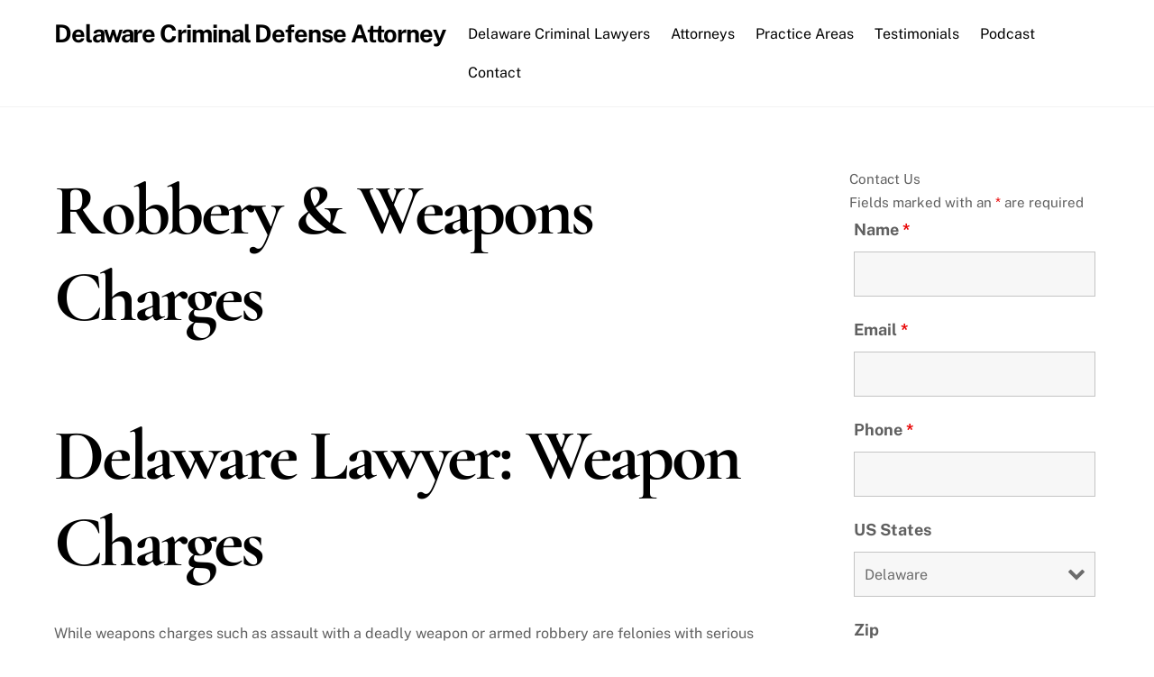

--- FILE ---
content_type: text/css
request_url: https://www.johnrgarey.com/wp-content/uploads/master-slider/custom.css?ver=2.9
body_size: 88
content:
/*
===============================================================
 # CUSTOM CSS
 - Please do not edit this file. this file is generated by server-side code
 - Every changes here will be overwritten
===============================================================*/

.ms-parent-id-1 > .master-slider{ background:#000000; }
.ms-slide-info.ms-dir-h {
    left: 150px;
  }